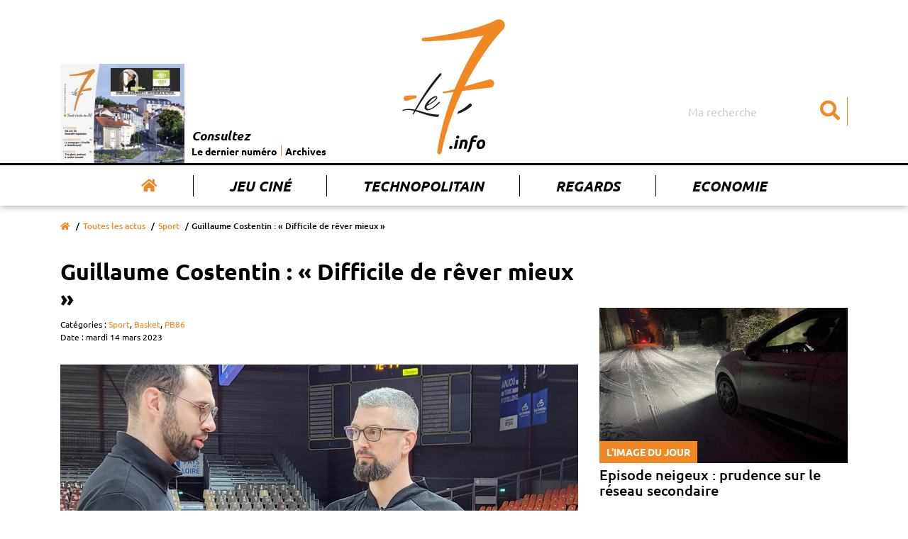

--- FILE ---
content_type: text/html; charset=UTF-8
request_url: https://www.le7.info/article/21276-guillaume-costentin-difficile-de-rever-mieux
body_size: 9735
content:
<!DOCTYPE html>
<html lang="fr">
<head>
    <meta charset="UTF-8">
    <title>Guillaume Costentin : « Difficile de rêver mieux »  | Le7.info</title>
    <meta name="viewport" content="width=device-width, initial-scale=1, shrink-to-fit=no">
    <meta http-equiv="x-ua-compatible" content="ie=edge">
    <meta name="description" content="A 41 ans, Guillaume Costentin est le nouveau directeur sportif de Cholet Basket, l’un des clubs français les plus prestigieux. « Une fierté »  pour l’ancien..." />
    <meta name="keywords" content="Le 7 actualité vienne poitiers chatellerault">
    <meta name= "robots" content="index, follow">

    <meta name="google-site-verification" content="nk9D3InutgFG6x7mhg4cfXFa1uFvlKUd2smJziZLrOs" />

    <meta property="og:title" content="Guillaume Costentin : « Difficile de rêver mieux »"/>
    <meta property="og:type" content="article" />
    <meta property="og:description" content="A 41 ans, Guillaume Costentin est le nouveau directeur sportif de Cholet Basket, l’un des clubs français les plus prestigieux. « Une fierté »  pour l’ancien..." />
    <meta property="og:url" content="https://www.le7.info/article/21276-guillaume-costentin-difficile-de-rever-mieux" />
    <meta property="og:image" content="https://www.le7.info/uploads/photos/64102f6873f9a.jpeg" />
    <meta property="og:locale" content="FR_fr" />
    <meta property="og:site_name" content="Le7.info" />
    <meta name="twitter:card" content=summary_large_image""  >
    <meta name="twitter:site" content=Le7.info"  >
    <meta name="twitter:title" content="Guillaume Costentin : « Difficile de rêver mieux »"  >
    <meta name="twitter:description" content="A 41 ans, Guillaume Costentin est le nouveau directeur sportif de Cholet Basket, l’un des clubs français les plus prestigieux. « Une fierté »  pour l’ancien..."  >
    <meta name="twitter:image" content="https://www.le7.info/uploads/photos/64102f6873f9a.jpeg"  >

    <link rel="icon" type="image/png" href="https://www.le7.info/assets/images/favicon.png" />
    <link rel="apple-touch-icon" href="https://www.le7.info/assets/images/apple-touch-icon.png" />

    <link rel="stylesheet" href="https://use.fontawesome.com/releases/v5.8.2/css/all.css" integrity="sha384-oS3vJWv+0UjzBfQzYUhtDYW+Pj2yciDJxpsK1OYPAYjqT085Qq/1cq5FLXAZQ7Ay" crossorigin="anonymous">

    <link rel="stylesheet" href="/build/app.9851aa02.css">
        </head>
<body>

<div class="main-wrapper">
    <header class="main-header">
    <nav class="main-header__nav navbar navbar-expand-md">
        <div class="container">
            <div class="row">
                <div class="col-sm-12">
                    <a class="navbar-brand" href="/" title="Le 7 info">
                        <img class="main-logo" src="https://www.le7.info/le7info.svg" alt="Le 7 info" />
                    </a>
                    <button class="navbar-toggler" type="button" data-toggle="collapse" data-target="#navbarSupportedContent" aria-controls="navbarSupportedContent" aria-expanded="false" aria-label="Toggle navigation">
                        <svg class="ham hamRotate ham8" viewBox="0 0 100 100" width="80" onclick="this.classList.toggle('active')">
                            <path
                                class="line top"
                                d="m 30,33 h 40 c 3.722839,0 7.5,3.126468 7.5,8.578427 0,5.451959 -2.727029,8.421573 -7.5,8.421573 h -20" />
                            <path
                                class="line middle"
                                d="m 30,50 h 40" />
                            <path
                                class="line bottom"
                                d="m 70,67 h -40 c 0,0 -7.5,-0.802118 -7.5,-8.365747 0,-7.563629 7.5,-8.634253 7.5,-8.634253 h 20" />
                        </svg>
                    </button>
                    <div class="collapse navbar-collapse" id="navbarSupportedContent">
                        <ul class="navbar-nav">
                            <li class="nav-item active">
                                <a class="nav-link" href="/" title="Accueil"><i class="fas fa-home"></i></a>
                            </li>
                            <li class="nav-item">
                                <a class="nav-link" href="/concours-jouer" title="Jeu Ciné">Jeu Ciné</a>
                            </li>
                            <li class="nav-item">
                                <a class="nav-link" href="/tag/227-technopolitain" title="Technopolitain">Technopolitain</a>
                            </li>
                            <li class="nav-item">
                                <a class="nav-link" href="/tag/180-regards" title="Regards">Regards</a>
                            </li>
                            <li class="nav-item">
                                <a class="nav-link" href="/tag/4-economi" title="Economie">Economie</a>
                            </li>
                        </ul>
                        <form class="main-header__nav__search" action="/">
                            <input class="form-control" type="search" name="query" placeholder="Ma recherche" aria-label="Search">
                            <button aria-label="Submit" class="btn" type="submit"><i class="fas fa-search"></i></button>
                        </form>
                        <div class="main-header__nav__archives">
                            <a href="#main__summary" title="Le dernier numéro">
                                                                    <img class="img-archives" src="https://www.le7.info/media/cache/journal_crop/uploads/cover/6965d0fa9baa9.jpeg" alt="Les archives du 7" />
                                                            </a>
                            <div class="main-header__nav__archives__content">
                                <p>Consultez</p>
                                <ul>
                                    <li>
                                        <a href="#main__summary" title="Le dernier numéro">Le dernier numéro</a>
                                    </li>
                                    <li>
                                        <a href="/journaux-papiers" title="Archives">Archives</a>
                                    </li>
                                </ul>
                            </div>
                        </div>
                    </div>
                </div>
            </div>
        </div>
    </nav>
</header>
    <main>
            <div class="main__page main__single ">
        <div class="container">
            <div class="row">
                <div class="col-sm-12">
                    <div class="breadcrumb-container">
                        <nav aria-label="breadcrumb">
                            <ol class="breadcrumb">
                                <li class="breadcrumb-item"><a href="/" title="Accueil"><i class="fas fa-home"></i></a></li>
                                                                    <li class="breadcrumb-item"><a href="/actus" title="Toutes les actus">Toutes les actus</a></li>
                                                                                                    <li class="breadcrumb-item"><a href="/tag/6-sport" title="Sport">Sport</a></li>
                                                                <li class="breadcrumb-item active" aria-current="page">Guillaume Costentin : « Difficile de rêver mieux »</li>
                            </ol>
                        </nav>
                    </div>
                    <div class="main__page__container  main__single__container">
                        <div class="row">
                            <div class="col-lg-8">
                                <div class="page__header">  
                                                                        <h1>Guillaume Costentin : « Difficile de rêver mieux »</h1>
                                                                            <span class="entry__category">
                                        Catégories :
                                                                                    <a href="/tag/6-sport" title="Sport">Sport</a>,
                                                                                    <a href="/tag/25-basket" title="Basket">Basket</a>,
                                                                                    <a href="/tag/191-pb86" title="PB86">PB86</a>
                                                                            </span>
                                                                        <span class="entry__date">
                                        Date : mardi 14 mars 2023
                                    </span>
                                </div>
                                <div class="page__content single__content">
                                                                            <img src="https://www.le7.info/media/cache/article/uploads/photos/64102f6873f9a.jpeg" alt="Guillaume Costentin : « Difficile de rêver mieux »">
                                    
                                                                            <h2>A 41 ans, Guillaume Costentin est le nouveau directeur sportif de Cholet Basket, l’un des clubs français les plus prestigieux. « Une fierté »  pour l’ancien joueur emblématique du Poitiers Basket 86.</h2>
                                    
                                    <div class="author">
                                        <div class="author__card">
                                            <div class="author__picture">
                                                                                                    <img src="https://www.le7.info/media/cache/author/uploads/auteurs/5ea1dbf7dce48.jpeg" alt="Arnault Varanne">
                                                                                            </div>
                                            <div class="author__description">
                                                <div itemscope="" itemprop="author" itemtype="http://schema.org/Person">
                                                    <p class="author__name" itemprop="name">

                                                                                                                    Arnault Varanne
                                                                                                                          -  <a target="_blank" href="https://www.twitter.com/Avaranne">@Avaranne</a>
                                                                                                                                                                        </p>
                                                </div>
                                                <div itemscope="" itemprop="publisher" itemtype="http://schema.org/Organization">
                                                    <p class="author__business" itemprop="name">Le7.info</p>
                                                </div>
                                                <a itemprop="mainEntityOfPage" href="https://www.le7.info/article/21276-guillaume-costentin-difficile-de-rever-mieux"> </a>
                                            </div>
                                        </div>
                                        <p class="author__social">Partager sur :
                                            <a href="https://twitter.com/share?url=https://www.le7.info/article/21276-guillaume-costentin-difficile-de-rever-mieux" title="Partager sur twitter" target="_blank"><i class="fab fa-twitter-square"></i></a>
                                            <a href="https://www.facebook.com/sharer/sharer.php?u=https://www.le7.info/article/21276-guillaume-costentin-difficile-de-rever-mieux" title="Partager sur facebook" target="_blank"><i class="fab fa-facebook-square"></i></a>
                                        </p>
                                    </div>


                                    <p><strong>Dans quelles conditions &ecirc;tes-vous arriv&eacute; &agrave; int&eacute;grer Cholet Basket ?  </strong><br />
<em>&laquo; Il y a quelques mois, j&rsquo;avais lu dans la presse une communication des dirigeants qui indiquaient qu&rsquo;apr&egrave;s le d&eacute;part de Thierry Chevrier, le club allait salarier un directeur g&eacute;n&eacute;ral et un directeur sportif. C&rsquo;est &agrave; peu pr&egrave;s &agrave; ce moment-l&agrave; que j&rsquo;ai pris la d&eacute;cision de quitter Charleville. J&rsquo;ai donc pris contact avec le pr&eacute;sident de Cholet Basket et je me suis tenu au courant. Un directeur g&eacute;n&eacute;ral a &eacute;t&eacute; recrut&eacute; (C&eacute;dric Colbaut). Et fin novembre, une offre de recrutement a &eacute;t&eacute; diffus&eacute;e, j&rsquo;ai candidat&eacute;... &raquo; </em></p>

<p><strong>Est-ce une fiert&eacute; ?</strong><br />
<em>&laquo; Il m&rsquo;a fallu un peu de temps pour imaginer que j&rsquo;&eacute;tais le directeur sportif de Cholet Basket. Je l&rsquo;ai encore plus ressenti lors de mon premier match &agrave; la Meilleraie. Je suis fier d&rsquo;avoir &eacute;t&eacute; choisi. &raquo; </em></p>

<p><strong>Pour quelles raisons avez-vous arr&ecirc;t&eacute; votre mission aux Flammes Carolo basket ?</strong><br />
<em>&laquo; A Charleville, on &eacute;tait parti sur un contrat &agrave; dur&eacute;e ind&eacute;termin&eacute;e. &Ccedil;a se passait tr&egrave;s bien, j&rsquo;en profite pour remercier le club qui m&rsquo;a offert cette opportunit&eacute; alors que j&rsquo;avais &agrave; peine termin&eacute; ma formation. Mais pour des raisons familiales, il fallait que je fasse un choix, d&rsquo;o&ugrave; le d&eacute;m&eacute;nagement sur la c&ocirc;te Atlantique. J&rsquo;ai pu c&ocirc;toyer pendant deux saisons le top niveau fran&ccedil;ais. Ce fut une exp&eacute;rience tr&egrave;s enrichissante qui s&rsquo;est termin&eacute;e sur un final four d&rsquo;Eurocup, de Coupe de France et une 3<sup>e</sup> place en championnat. C&rsquo;est difficile de r&ecirc;ver mieux et je pense que &ccedil;a a pu jouer en ma faveur. &raquo; </em></p>

<p><strong>Quel est le p&eacute;rim&egrave;tre de votre action &agrave; Cholet ?</strong><br />
<em>&laquo; Mon p&eacute;rim&egrave;tre s&rsquo;&eacute;tend de la section pro &agrave; l&rsquo;acad&eacute;mie (le centre de formation, ndlr), en passant par l&rsquo;association. Je suis le garant de l&rsquo;ambition sportive du club, du lien avec la Ligue, les agents. Je g&egrave;re aussi l&rsquo;interface avec le staff m&eacute;dical, les contrats. Je m&rsquo;occupe d&rsquo;une partie du recrutement avec le staff, ainsi que de toute la logistique pro sur Cholet. &raquo; </em></p>

<p><strong>Vous arrivez dans un contexte tr&egrave;s favorable avec d&rsquo;excellents r&eacute;sultats...  </strong><br />
<em>&laquo; Pour l&rsquo;instant, tout va bien mais nous ne sommes pas au terme de la saison. L&rsquo;ambition est de bien figurer sur les trois tableaux, en Eurocup, en Coupe de France en restant dans le Top 4 du championnat. En tout cas, je sens une vraie ferveur, Cholet a toujours &eacute;t&eacute; une terre de basket. &raquo; </em></p>

<p><strong>En quoi un poste de directeur sportif est-il aujourd&rsquo;hui indispensable dans un club ?</strong><br />
<em>&laquo; L&rsquo;id&eacute;e est de faire en sorte que les joueurs n&lsquo;aient que le terrain comme pr&eacute;occupation, qu&rsquo;ils puissent se concentrer sur leurs performances. &raquo; </em> </p>

<p><strong>Regardez-vous toujours l&rsquo;&eacute;volution du PB86 ?</strong><br />
<em>&laquo; Oui, je suis les r&eacute;sultats du PB, comme d&rsquo;Evreux ou de La Rochelle o&ugrave; j&rsquo;ai jou&eacute;. Je me tiens un peu au courant de l&rsquo;&eacute;volution des choses... &raquo; </em></p>

<p><strong>Un retour &agrave; Poitiers dans ce poste est-il un jour envisageable ?</strong><br />
<em>&laquo; Pour l&rsquo;instant, je suis engag&eacute; &agrave; 100% dans le projet choletais, mais je n&rsquo;ai que 41 ans et ma vie professionnelle est encore longue. &raquo;</em></p>

                                    DR - Cholet Basket


                                </div>
                                <section class="ads__banner-small">
                                    <div class="row">
                                        <div class="col-sm-12">
                                                                                                                                </div>
                                    </div>
                                </section>
                                <section class="home__articles home__second-line__articles">
                                    <div class="row">
                                        <div class="col-sm-12">
                                            <p>À lire aussi ...</p>
                                        </div>
                                    </div>
                                    <div class="row">
                                                                                    <div class="col-md-4">
                                                <article>
                                                    <a href="/article/26577-un-motard-tue-sur-la-route-a-chauvigny" title="Un motard tué sur la route à Chauvigny">
                                                        <figure>
                                                            <img src="https://www.le7.info/media/cache/home_small/image-actu-par-defaut.jpg" alt="Un motard tué sur la route à Chauvigny"/>
                                                        </figure>
                                                    </a>
                                                                                                            <a class="home__article__category" href="/tag/10-faits-divers" title="Faits divers">Faits divers</a>
                                                                                                        <p class="date">Hier</p>
                                                    <a href="/article/26577-un-motard-tue-sur-la-route-a-chauvigny" title="Un motard tué sur la route à Chauvigny">
                                                        <h3 class="home__article__title">Un motard tué sur la route à Chauvigny</h3>
                                                        <p class="home__article__resume"></p>
                                                    </a>
                                                </article>
                                            </div>
                                                                                    <div class="col-md-4">
                                                <article>
                                                    <a href="/article/26558-marche-immobilier-retour-en-arriere" title="Marché immobilier : retour en arrière">
                                                        <figure>
                                                            <img src="https://www.le7.info/media/cache/home_small/uploads/photos/6965e8c34fee2.jpeg" alt="Marché immobilier : retour en arrière"/>
                                                        </figure>
                                                    </a>
                                                                                                            <a class="home__article__category" href="/tag/204-habitat" title="Habitat">Habitat</a>
                                                                                                        <p class="date">Hier</p>
                                                    <a href="/article/26558-marche-immobilier-retour-en-arriere" title="Marché immobilier : retour en arrière">
                                                        <h3 class="home__article__title">Marché immobilier : retour en arrière</h3>
                                                        <p class="home__article__resume">Après une année 2025 particulièrement radieuse pour le marché immobilier, les perspectives semblent s’assombrir. Si les acquéreurs hésitent, les investisseurs, eux, saisissent les opportunités.</p>
                                                    </a>
                                                </article>
                                            </div>
                                                                                    <div class="col-md-4">
                                                <article>
                                                    <a href="/article/26575-lisa-belluco-cest-lannee-de-la-derniere-chance" title="Lisa Belluco : « C’est l’année de la dernière chance »">
                                                        <figure>
                                                            <img src="https://www.le7.info/media/cache/home_small/uploads/photos/696627c7984a6.jpeg" alt="Lisa Belluco : « C’est l’année de la dernière chance »"/>
                                                        </figure>
                                                    </a>
                                                                                                            <a class="home__article__category" href="/tag/13-politique" title="Politique">Politique</a>
                                                                                                        <p class="date">mardi 13 janvier</p>
                                                    <a href="/article/26575-lisa-belluco-cest-lannee-de-la-derniere-chance" title="Lisa Belluco : « C’est l’année de la dernière chance »">
                                                        <h3 class="home__article__title">Lisa Belluco : « C’est l’année de la dernière chance »</h3>
                                                        <p class="home__article__resume">Janvier est synonyme de rentrée parlementaire à l’Assemblée nationale. L’occasion pour la députée Écologiste et social de la 1re circonscription de la Vienne Lisa Belluco de dresser un bilan de l’année 2025 et de se projeter.</p>
                                                    </a>
                                                </article>
                                            </div>
                                                                            </div>
                                </section>
                            </div>
                            <div class="col-lg-4">
                                <aside class="aside">
                                        <article class="aside__articles picture-of-the-day">
        <a href="/article/26540-episode-neigeux-prudence-sur-le-reseau-secondaire" title="Episode neigeux : prudence sur le réseau secondaire">
            <figure>
                <img src="https://www.le7.info/media/cache/aside/uploads/photos/695cb418cf160.jpeg" alt="Episode neigeux : prudence sur le réseau secondaire"/>
                <figcaption class="article__category">L'image du jour</figcaption>
            </figure>
                            <h2 class="article__title">Episode neigeux : prudence sur le réseau secondaire</h2>
                    </a>
    </article>
                                                                                                            <div class="ads__banner-block">
              <a  target="_blank" href="/out/1">            <img src="https://www.le7.info/uploads/publicite/6960a3746cfb8.jpeg" alt="Publicité"/>
         </a>        </div>                                                                        <article class="aside__articles portrait">
        <a href="/article/26574-hildegard-leloue-a-lepreuve-du-reel" title="Hildegard Leloué à l’épreuve  du réel">
            <figure>
                <img src="https://www.le7.info/media/cache/aside/uploads/photos/6965f06711afe.jpeg" alt="Hildegard Leloué à l’épreuve  du réel"/>
                <figcaption class="article__category">Face à face</figcaption>
            </figure>
                            <h2 class="article__title">Hildegard Leloué à l’épreuve  du réel</h2>
                    </a>
    </article>
                                                                                                            <div class="ads__banner-block">
    </div>                                                                        <article class="aside__articles cinema">
        <a href="/article/26551-tout-va-bien-un-vent-despoir" title="Tout va bien, un vent d’espoir">
            <figure>
                <img src="https://www.le7.info/media/cache/aside/uploads/photos/6964cf1c6165b.jpeg" alt="Tout va bien, un vent d’espoir"/>
                <figcaption class="article__category">Cinéma</figcaption>
            </figure>
                            <h2 class="article__title">Tout va bien, un vent d’espoir</h2>
                    </a>
    </article>
                                                                                                            <div class="ads__banner-block">
    </div>            </aside>
                            </div>
                        </div>
                    </div>
                </div>
            </div>
        </div>
    </div>
    </main>
    <footer class="main-footer">
    <div class="main__summary" id="main__summary">
        <div class="container">
            <div class="row">
                <div class="col-md-3">
                    <div class="summary__picture">
                        <h2>
                            Cette semaine
                            <br/>
                            <span>dans Le 7</span>
                            <i class="fas fa-chevron-right"></i>
                        </h2>
                        <div class="summary__picture__container">
                                                            <a href="/uploads/pdf/6965d0fa8cf92.pdf" target="_blank">
                                    <img src="https://www.le7.info/media/cache/journal/uploads/cover/6965d0fa9baa9.jpeg" alt="Cette semaine dans le 7"/>
                                </a>
                                                    </div>
                        <div class="summary__links__container">
                            <ul>
                                                                <li>
                                    <a href="/uploads/pdf/6965d0fa8cf92.pdf" title="Télécharger le dernier numéro en  PDF" target="_blank"><i class="fas fa-arrow-right"></i>Télécharger le dernier numéro en PDF</a>
                                </li>
                                                                <li>
                                    <a href="/journaux-papiers" title="Accéder aux archives"><i class="fas fa-arrow-right"></i>Accéder aux archives</a>
                                </li>
                            </ul>
                        </div>
                    </div>
                </div>

                <div class="col-md-9">
                    <div class="summary__blocks">
                        <div class="row">

                                                            <div class="col-6 col-sm-4">
                                    <a class="summary__entry" href="/article/26553-malentendu" title="">
                                        <h4>Politique</h4>
                                        <p>Malentendu</p>
                                    </a>
                                </div>
                                                            <div class="col-6 col-sm-4">
                                    <a class="summary__entry" href="/article/26554-nouvelle-aquitaine-dix-ans-quel-bilan" title="">
                                        <h4>Politique</h4>
                                        <p>Nouvelle-Aquitaine :  dix ans, quel bilan ?</p>
                                    </a>
                                </div>
                                                            <div class="col-6 col-sm-4">
                                    <a class="summary__entry" href="/article/26555-a-chatellerault-la-succession-dabelin-ouverte" title="">
                                        <h4>Politique</h4>
                                        <p>A Châtellerault,  la succession d’Abelin ouverte</p>
                                    </a>
                                </div>
                                                            <div class="col-6 col-sm-4">
                                    <a class="summary__entry" href="/article/26556-tes-glace-le-podcast-qui-brise-la-glace" title="">
                                        <h4>Société, Numérique</h4>
                                        <p>T&#039;es glacé, le podcast qui brise la glace</p>
                                    </a>
                                </div>
                                                            <div class="col-6 col-sm-4">
                                    <a class="summary__entry" href="/article/26557-pour-un-luxe-sans-petrole" title="">
                                        <h4>Regards</h4>
                                        <p>Pour un luxe sans pétrole</p>
                                    </a>
                                </div>
                                                            <div class="col-6 col-sm-4">
                                    <a class="summary__entry" href="/article/26558-marche-immobilier-retour-en-arriere" title="">
                                        <h4>Habitat, Dossier</h4>
                                        <p>Marché immobilier : retour en arrière</p>
                                    </a>
                                </div>
                                                            <div class="col-6 col-sm-4">
                                    <a class="summary__entry" href="/article/26559-brice-rouquet-nouveau-visage-de-la-fnaim" title="">
                                        <h4>Habitat, Dossier</h4>
                                        <p>Brice Rouquet,  nouveau visage de la Fnaim</p>
                                    </a>
                                </div>
                                                            <div class="col-6 col-sm-4">
                                    <a class="summary__entry" href="/article/26560-caroline-blanchet-chasse-les-biens-pour-les-autres" title="">
                                        <h4>Habitat, Dossier</h4>
                                        <p>Caroline Blanchet chasse les biens pour les autres</p>
                                    </a>
                                </div>
                                                            <div class="col-6 col-sm-4">
                                    <a class="summary__entry" href="/article/26561-les-cordeliers-changent-de-gerant" title="">
                                        <h4>Economie</h4>
                                        <p>Les Cordeliers changent de gérant</p>
                                    </a>
                                </div>
                                                            <div class="col-6 col-sm-4">
                                    <a class="summary__entry" href="/article/26562-re-decouvrez-la-nature" title="">
                                        <h4>Environnement</h4>
                                        <p>(Re)découvrez  la nature</p>
                                    </a>
                                </div>
                                                            <div class="col-6 col-sm-4">
                                    <a class="summary__entry" href="/article/26563-linnovation-au-service-des-nourrissons" title="">
                                        <h4>Santé</h4>
                                        <p>L’innovation au service des nourrissons</p>
                                    </a>
                                </div>
                                                            <div class="col-6 col-sm-4">
                                    <a class="summary__entry" href="/article/26564-idaic-isfac-une-fusion-assumee" title="">
                                        <h4>Education</h4>
                                        <p>Idaic-Isfac : une fusion assumée</p>
                                    </a>
                                </div>
                                                            <div class="col-6 col-sm-4">
                                    <a class="summary__entry" href="/article/26565-harley-on-naurait-rien-a-perdre" title="">
                                        <h4>Sport, PB86</h4>
                                        <p>Harley : « On n’aurait rien à perdre »</p>
                                    </a>
                                </div>
                                                            <div class="col-6 col-sm-4">
                                    <a class="summary__entry" href="/article/26566-matteo-chatillon-change-de-braquet" title="">
                                        <h4>Sport</h4>
                                        <p>Mattéo Chatillon change de braquet</p>
                                    </a>
                                </div>
                                                            <div class="col-6 col-sm-4">
                                    <a class="summary__entry" href="/article/26567-arthur-teboul-chaque-morceau-raconte-un-monde" title="">
                                        <h4>Culture</h4>
                                        <p>Arthur Teboul : « Chaque morceau raconte un monde »</p>
                                    </a>
                                </div>
                                                            <div class="col-6 col-sm-4">
                                    <a class="summary__entry" href="/article/26568-algos-a-la-conquete-des-etats-unis" title="">
                                        <h4>Numérique</h4>
                                        <p>Algos à la conquête des Etats-Unis</p>
                                    </a>
                                </div>
                                                            <div class="col-6 col-sm-4">
                                    <a class="summary__entry" href="/article/26569-petit-tracteur-grande-ferveur-pour-camille-pierre" title="">
                                        <h4>Côté passion</h4>
                                        <p>Petit tracteur, grande ferveur pour Camille Pierre</p>
                                    </a>
                                </div>
                                                            <div class="col-6 col-sm-4">
                                    <a class="summary__entry" href="/article/26570-apres-votre-attention-ils-sattaquent-a-vos-emotions" title="">
                                        <h4>Numérique, Détente</h4>
                                        <p>Après votre attention,  ils s’attaquent à vos émotions</p>
                                    </a>
                                </div>
                                                            <div class="col-6 col-sm-4">
                                    <a class="summary__entry" href="/article/26571-nutri-score-dou-vient-il-et-faut-il-sy-fier" title="">
                                        <h4>Santé, Détente</h4>
                                        <p>Nutri-score :  d’où vient-il et faut-il s’y fier ?</p>
                                    </a>
                                </div>
                                                    </div>
                    </div>
                    <div class="">
                        <div class="row">
                            <div class="col-sm-12">
                                <a href="/journaux-papiers" title="Tous les numéros"> >>> Tous les numéros</a>
                            </div>
                        </div>
                    </div>
                </div>

            </div>
        </div>
    </div>
    <div class="main-footer__top">
        <div class="container">
            <div class="row">
                <div class="col-sm-12 col-lg-3">
                    <div class="main-footer__top__picture">
                        <img class="main-logo" src="https://www.le7.info/assets/images/logo-white.png" alt="Le 7"/>
                    </div>
                </div>
                                <div class="col-sm-5 col-lg-4">
                    <div class="main-footer__top__menu">
                        <p class="menu-title">À propos</p>
                        <ul>
                            <li><a href="/page/2-qui-sommes-nous" title="Qui sommes-nous ?">Qui sommes-nous ?</a></li>
                            <li><a href="/contact" title="Contactez-nous">Contactez-nous</a></li>
                            <li><a href="https://www.momentum-prod.fr/" title="Momentum Productions">Site réalisé avec Momentum</a></li>
                            <li><a href="/page/3-mentions-legales" title="Mentions légales">Mentions Légales</a></li>
                        </ul>
                    </div>
                </div>
                <div class="col-sm-7 col-lg-5">
                    <div class="main-footer__top__menu main-footer__top__menu--double">
                        <p class="menu-title">Rubriques</p>
                        <ul>
<li><a href="/tag/19-agriculture">Agriculture</a></li>
<li><a href="/tag/196-association">Association</a></li>
<li><a href="/tag/197-auto-moto">Auto-moto</a></li>
<li><a href="/tag/25-basket">Basket</a></li>
<li><a href="/tag/198-biodiversite">Biodiversité</a></li>
<li><a href="/tag/199-chu">CHU</a></li>
<li><a href="/tag/32-cinema">Cinéma</a></li>
<li><a href="/tag/37-commerce">Commerce</a></li>
<li><a href="/tag/150-cote-passion">Côté passion</a></li>
<li><a href="/tag/177-covid-19">Covid-19</a></li>
<li><a href="/tag/116-culture">Culture</a></li>
<li><a href="/tag/200-detente">Détente</a></li>
<li><a href="/tag/201-developpement-durable">Développement durable</a></li>
<li><a href="/tag/202-ecologie">Ecologie</a></li>
<li><a href="/tag/4-economie">Economie</a></li>
<li><a href="/tag/5-education">Education</a></li>
<li><a href="/tag/203-entreprise">Entreprise</a></li>
<li><a href="/tag/49-environnement">Environnement</a></li>
<li><a href="/tag/61-face-a-face">Face à face</a></li>
<li><a href="/tag/10-faits-divers">Faits divers</a></li>
<li><a href="/tag/27-football">Football</a></li>
<li><a href="/tag/64-formation">Formation</a></li>
<li><a href="/tag/204-habitat">Habitat</a></li>
<li><a href="/tag/17-industrie">Industrie</a></li>
<li><a href="/tag/173-initiative">Initiative</a></li>
<li><a href="/tag/195-jeunesse">Jeunesse</a></li>
<li><a href="/tag/38-justice">Justice</a></li>
<li><a href="/tag/86-motoball">Motoball</a></li>
<li><a href="/tag/159-numerique">Numérique</a></li>
<li><a href="/tag/191-pb86">PB86</a></li>
<li><a href="/tag/208-petite-enfance">Petite enfance</a></li>
<li><a href="/tag/13-politique">Politique</a></li>
<li><a href="/tag/23-recherche">Recherche</a></li>
<li><a href="/tag/180-regards">Regards</a></li>
<li><a href="/tag/28-rugby">Rugby</a></li>
<li><a href="/tag/16-sante">Santé</a></li>
<li><a href="/tag/209-science">Science</a></li>
<li><a href="/tag/39-social">Social</a></li>
<li><a href="/tag/2-societe">Société</a></li>
<li><a href="/tag/142-solidarite">Solidarité</a></li>
<li><a href="/tag/6-sport">Sport</a></li>
<li><a href="/tag/211-technologie">Technologie</a></li>
<li><a href="/tag/102-tennis-de-table">Tennis de table</a></li>
<li><a href="/tag/68-tourisme">Tourisme</a></li>
<li><a href="/tag/66-transports">Transports</a></li>
<li><a href="/tag/11-universite">Université</a></li>
<li><a href="/tag/14-urbanisme">Urbanisme</a></li>
<li><a href="/tag/212-volley">Volley</a></li>
                        </ul>
                    </div>
                </div>


  <script async src="https://www.googletagmanager.com/gtag/js?id=UA-140935574-1"></script>
    <script>
        window.dataLayer = window.dataLayer || [];

        function gtag() {
            dataLayer.push(arguments);
        }

        gtag('js', new Date());

        gtag('config', 'UA-140935574-1');
<!-- 871ac74535a4d417 -->
    </script>
            </div>
        </div>
    </div>
    <div class="main-footer__bottom">
        <div class="container">
            <div class="row">
                <div class="col-sm-12">
                    <div class="main-footer__bottom__content">
                        <p>© Le 7 - Tous droits réservés - 2019
                                                            - <a style="color:white;" href="/login">Connexion</a>
                                                    </p>
                    </div>
                </div>
            </div>
        </div>
    </div>
</footer>

</div>

<script src="https://code.jquery.com/jquery-3.3.1.slim.min.js" integrity="sha384-q8i/X+965DzO0rT7abK41JStQIAqVgRVzpbzo5smXKp4YfRvH+8abtTE1Pi6jizo" crossorigin="anonymous"></script>
<script src="https://cdnjs.cloudflare.com/ajax/libs/popper.js/1.14.7/umd/popper.min.js" integrity="sha384-UO2eT0CpHqdSJQ6hJty5KVphtPhzWj9WO1clHTMGa3JDZwrnQq4sF86dIHNDz0W1" crossorigin="anonymous"></script>
<script src="https://stackpath.bootstrapcdn.com/bootstrap/4.3.1/js/bootstrap.min.js" integrity="sha384-JjSmVgyd0p3pXB1rRibZUAYoIIy6OrQ6VrjIEaFf/nJGzIxFDsf4x0xIM+B07jRM" crossorigin="anonymous"></script>
<script src="/build/runtime.dca8fcdd.js"></script><script src="/build/app.51a434ff.js"></script>

<!-- Quantcast Choice. Consent Manager Tag v2.0 (for TCF 2.0) -->
<script type="text/javascript" async=true>
    (function() {
        var host = window.location.hostname;
        var element = document.createElement('script');
        var firstScript = document.getElementsByTagName('script')[0];
        var url = 'https://quantcast.mgr.consensu.org'
            .concat('/choice/', 'fuN9P7BBFZvyU', '/', host, '/choice.js')
        var uspTries = 0;
        var uspTriesLimit = 3;
        element.async = true;
        element.type = 'text/javascript';
        element.src = url;

        firstScript.parentNode.insertBefore(element, firstScript);

        function makeStub() {
            var TCF_LOCATOR_NAME = '__tcfapiLocator';
            var queue = [];
            var win = window;
            var cmpFrame;

            function addFrame() {
                var doc = win.document;
                var otherCMP = !!(win.frames[TCF_LOCATOR_NAME]);

                if (!otherCMP) {
                    if (doc.body) {
                        var iframe = doc.createElement('iframe');

                        iframe.style.cssText = 'display:none';
                        iframe.name = TCF_LOCATOR_NAME;
                        doc.body.appendChild(iframe);
                    } else {
                        setTimeout(addFrame, 5);
                    }
                }
                return !otherCMP;
            }

            function tcfAPIHandler() {
                var gdprApplies;
                var args = arguments;

                if (!args.length) {
                    return queue;
                } else if (args[0] === 'setGdprApplies') {
                    if (
                        args.length > 3 &&
                        args[2] === 2 &&
                        typeof args[3] === 'boolean'
                    ) {
                        gdprApplies = args[3];
                        if (typeof args[2] === 'function') {
                            args[2]('set', true);
                        }
                    }
                } else if (args[0] === 'ping') {
                    var retr = {
                        gdprApplies: gdprApplies,
                        cmpLoaded: false,
                        cmpStatus: 'stub'
                    };

                    if (typeof args[2] === 'function') {
                        args[2](retr);
                    }
                } else {
                    queue.push(args);
                }
            }

            function postMessageEventHandler(event) {
                var msgIsString = typeof event.data === 'string';
                var json = {};

                try {
                    if (msgIsString) {
                        json = JSON.parse(event.data);
                    } else {
                        json = event.data;
                    }
                } catch (ignore) {}

                var payload = json.__tcfapiCall;

                if (payload) {
                    window.__tcfapi(
                        payload.command,
                        payload.version,
                        function(retValue, success) {
                            var returnMsg = {
                                __tcfapiReturn: {
                                    returnValue: retValue,
                                    success: success,
                                    callId: payload.callId
                                }
                            };
                            if (msgIsString) {
                                returnMsg = JSON.stringify(returnMsg);
                            }
                            event.source.postMessage(returnMsg, '*');
                        },
                        payload.parameter
                    );
                }
            }

            while (win) {
                try {
                    if (win.frames[TCF_LOCATOR_NAME]) {
                        cmpFrame = win;
                        break;
                    }
                } catch (ignore) {}

                if (win === window.top) {
                    break;
                }
                win = win.parent;
            }
            if (!cmpFrame) {
                addFrame();
                win.__tcfapi = tcfAPIHandler;
                win.addEventListener('message', postMessageEventHandler, false);
            }
        };

        makeStub();

        var uspStubFunction = function() {
            var arg = arguments;
            if (typeof window.__uspapi !== uspStubFunction) {
                setTimeout(function() {
                    if (typeof window.__uspapi !== 'undefined') {
                        window.__uspapi.apply(window.__uspapi, arg);
                    }
                }, 500);
            }
        };

        var checkIfUspIsReady = function() {
            uspTries++;
            if (window.__uspapi === uspStubFunction && uspTries < uspTriesLimit) {
                console.warn('USP is not accessible');
            } else {
                clearInterval(uspInterval);
            }
        };

        if (typeof window.__uspapi === 'undefined') {
            window.__uspapi = uspStubFunction;
            var uspInterval = setInterval(checkIfUspIsReady, 6000);
        }
    })();
</script>
<!-- End Quantcast Choice. Consent Manager Tag v2.0 (for TCF 2.0) -->
</body>
</html>



